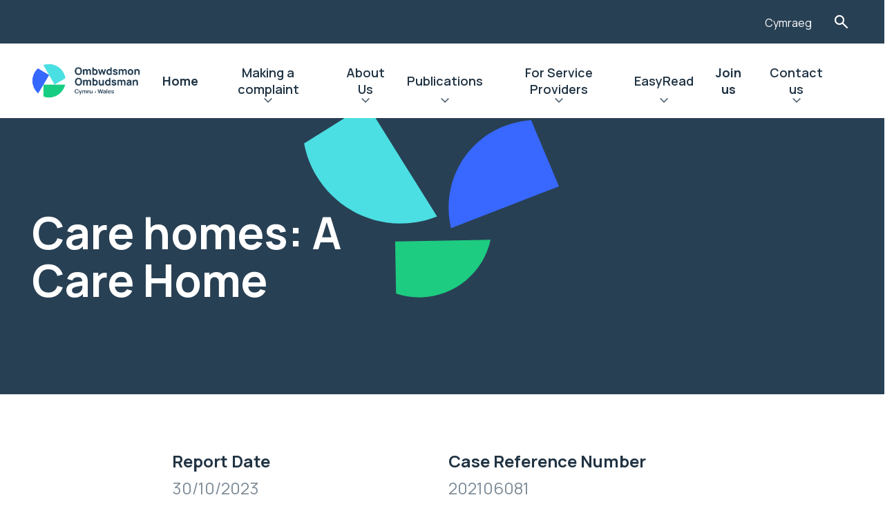

--- FILE ---
content_type: text/html; charset=UTF-8
request_url: https://www.ombudsman.wales/findings/care-homes-a-care-home-2/
body_size: 11381
content:
<!doctype html>
<html lang="en-GB" prefix="og: https://ogp.me/ns#">
    <head>

    <script src="https://ajax.googleapis.com/ajax/libs/webfont/1.6.26/webfont.js"></script>
    <script src="https://unpkg.com/@googlemaps/markerclusterer/dist/index.min.js"></script>

    <link rel="preload" href="https://www.ombudsman.wales/wp-content/themes/spindogs/css/icomoon/fonts/icomoon.ttf?eoj5nh" as="font" type="font/ttf" crossorigin>
    <link rel="preload" href="https://www.ombudsman.wales/wp-content/themes/spindogs/css/icomoon/fonts/icomoon.woff?eoj5nh" as="font" type="font/woff" crossorigin>
    <link rel="prefetch" href="https://www.ombudsman.wales/wp-content/themes/spindogs/css/icomoon/fonts/icomoon.svg?eoj5nh#icomoon" type="image/svg+xml" crossorigin>


    <!-- favicon files -->
    <link rel="apple-touch-icon-precomposed" sizes="57x57" href="https://www.ombudsman.wales/wp-content/themes/spindogs/images/favicon/apple-touch-icon-57x57.png">
    <link rel="apple-touch-icon-precomposed" sizes="114x114" href="https://www.ombudsman.wales/wp-content/themes/spindogs/images/favicon/apple-touch-icon-114x114.png">
    <link rel="apple-touch-icon-precomposed" sizes="72x72" href="https://www.ombudsman.wales/wp-content/themes/spindogs/images/favicon/apple-touch-icon-72x72.png">
    <link rel="apple-touch-icon-precomposed" sizes="144x144" href="https://www.ombudsman.wales/wp-content/themes/spindogs/images/favicon/apple-touch-icon-144x144.png">
    <link rel="apple-touch-icon-precomposed" sizes="60x60" href=https://www.ombudsman.wales/wp-content/themes/spindogs"/images/favicon/apple-touch-icon-60x60.png">
    <link rel="apple-touch-icon-precomposed" sizes="120x120" href="https://www.ombudsman.wales/wp-content/themes/spindogs/images/favicon/apple-touch-icon-120x120.png">
    <link rel="apple-touch-icon-precomposed" sizes="76x76" href="https://www.ombudsman.wales/wp-content/themes/spindogs/images/favicon/apple-touch-icon-76x76.png">
    <link rel="apple-touch-icon-precomposed" sizes="152x152" href="https://www.ombudsman.wales/wp-content/themes/spindogs/images/favicon/apple-touch-icon-152x152.png">
    <link rel="icon" type="image/png" href="https://www.ombudsman.wales/wp-content/themes/spindogs/images/favicon/favicon-196x196.png" sizes="196x196">
    <link rel="icon" type="image/png" href="https://www.ombudsman.wales/wp-content/themes/spindogs/images/favicon/favicon-96x96.png" sizes="96x96">
    <link rel="icon" type="image/png" href="https://www.ombudsman.wales/wp-content/themes/spindogs/images/favicon/favicon-32x32.png" sizes="32x32">
    <link rel="icon" type="image/png" href="https://www.ombudsman.wales/wp-content/themes/spindogs/images/favicon/favicon-16x16.png" sizes="16x16">
    <link rel="icon" type="image/png" href="https://www.ombudsman.wales/wp-content/themes/spindogs/images/favicon/favicon-128.png" sizes="128x128">
    <meta name="application-name" content="&nbsp;">
    <meta name="msapplication-TileColor" content="#FFFFFF">
    <meta name="msapplication-TileImage" content="mstile-144x144.png">
    <meta name="msapplication-square70x70logo" content="mstile-70x70.png">
    <meta name="msapplication-square150x150logo" content="mstile-150x150.png">
    <meta name="msapplication-wide310x150logo" content="mstile-310x150.png">
    <meta name="msapplication-square310x310logo" content="mstile-310x310.png">

    	<style>img:is([sizes="auto" i], [sizes^="auto," i]) { contain-intrinsic-size: 3000px 1500px }</style>
	
<!-- Search Engine Optimization by Rank Math PRO - https://rankmath.com/ -->
<title>Care homes: A Care Home - Public Services Ombudsman for Wales</title>
<meta name="robots" content="index, follow, max-snippet:-1, max-video-preview:-1, max-image-preview:large"/>
<link rel="canonical" href="https://www.ombudsman.wales/findings/care-homes-a-care-home-2/" />
<meta property="og:locale" content="en_GB" />
<meta property="og:type" content="article" />
<meta property="og:title" content="Care homes: A Care Home - Public Services Ombudsman for Wales" />
<meta property="og:url" content="https://www.ombudsman.wales/findings/care-homes-a-care-home-2/" />
<meta property="og:site_name" content="Public Services Ombudsman for Wales" />
<meta property="og:updated_time" content="2024-03-21T17:34:12+00:00" />
<meta name="twitter:card" content="summary_large_image" />
<meta name="twitter:title" content="Care homes: A Care Home - Public Services Ombudsman for Wales" />
<!-- /Rank Math WordPress SEO plugin -->

<script>
window._wpemojiSettings = {"baseUrl":"https:\/\/s.w.org\/images\/core\/emoji\/16.0.1\/72x72\/","ext":".png","svgUrl":"https:\/\/s.w.org\/images\/core\/emoji\/16.0.1\/svg\/","svgExt":".svg","source":{"concatemoji":"https:\/\/www.ombudsman.wales\/wp-includes\/js\/wp-emoji-release.min.js?ver=6.8.3"}};
/*! This file is auto-generated */
!function(s,n){var o,i,e;function c(e){try{var t={supportTests:e,timestamp:(new Date).valueOf()};sessionStorage.setItem(o,JSON.stringify(t))}catch(e){}}function p(e,t,n){e.clearRect(0,0,e.canvas.width,e.canvas.height),e.fillText(t,0,0);var t=new Uint32Array(e.getImageData(0,0,e.canvas.width,e.canvas.height).data),a=(e.clearRect(0,0,e.canvas.width,e.canvas.height),e.fillText(n,0,0),new Uint32Array(e.getImageData(0,0,e.canvas.width,e.canvas.height).data));return t.every(function(e,t){return e===a[t]})}function u(e,t){e.clearRect(0,0,e.canvas.width,e.canvas.height),e.fillText(t,0,0);for(var n=e.getImageData(16,16,1,1),a=0;a<n.data.length;a++)if(0!==n.data[a])return!1;return!0}function f(e,t,n,a){switch(t){case"flag":return n(e,"\ud83c\udff3\ufe0f\u200d\u26a7\ufe0f","\ud83c\udff3\ufe0f\u200b\u26a7\ufe0f")?!1:!n(e,"\ud83c\udde8\ud83c\uddf6","\ud83c\udde8\u200b\ud83c\uddf6")&&!n(e,"\ud83c\udff4\udb40\udc67\udb40\udc62\udb40\udc65\udb40\udc6e\udb40\udc67\udb40\udc7f","\ud83c\udff4\u200b\udb40\udc67\u200b\udb40\udc62\u200b\udb40\udc65\u200b\udb40\udc6e\u200b\udb40\udc67\u200b\udb40\udc7f");case"emoji":return!a(e,"\ud83e\udedf")}return!1}function g(e,t,n,a){var r="undefined"!=typeof WorkerGlobalScope&&self instanceof WorkerGlobalScope?new OffscreenCanvas(300,150):s.createElement("canvas"),o=r.getContext("2d",{willReadFrequently:!0}),i=(o.textBaseline="top",o.font="600 32px Arial",{});return e.forEach(function(e){i[e]=t(o,e,n,a)}),i}function t(e){var t=s.createElement("script");t.src=e,t.defer=!0,s.head.appendChild(t)}"undefined"!=typeof Promise&&(o="wpEmojiSettingsSupports",i=["flag","emoji"],n.supports={everything:!0,everythingExceptFlag:!0},e=new Promise(function(e){s.addEventListener("DOMContentLoaded",e,{once:!0})}),new Promise(function(t){var n=function(){try{var e=JSON.parse(sessionStorage.getItem(o));if("object"==typeof e&&"number"==typeof e.timestamp&&(new Date).valueOf()<e.timestamp+604800&&"object"==typeof e.supportTests)return e.supportTests}catch(e){}return null}();if(!n){if("undefined"!=typeof Worker&&"undefined"!=typeof OffscreenCanvas&&"undefined"!=typeof URL&&URL.createObjectURL&&"undefined"!=typeof Blob)try{var e="postMessage("+g.toString()+"("+[JSON.stringify(i),f.toString(),p.toString(),u.toString()].join(",")+"));",a=new Blob([e],{type:"text/javascript"}),r=new Worker(URL.createObjectURL(a),{name:"wpTestEmojiSupports"});return void(r.onmessage=function(e){c(n=e.data),r.terminate(),t(n)})}catch(e){}c(n=g(i,f,p,u))}t(n)}).then(function(e){for(var t in e)n.supports[t]=e[t],n.supports.everything=n.supports.everything&&n.supports[t],"flag"!==t&&(n.supports.everythingExceptFlag=n.supports.everythingExceptFlag&&n.supports[t]);n.supports.everythingExceptFlag=n.supports.everythingExceptFlag&&!n.supports.flag,n.DOMReady=!1,n.readyCallback=function(){n.DOMReady=!0}}).then(function(){return e}).then(function(){var e;n.supports.everything||(n.readyCallback(),(e=n.source||{}).concatemoji?t(e.concatemoji):e.wpemoji&&e.twemoji&&(t(e.twemoji),t(e.wpemoji)))}))}((window,document),window._wpemojiSettings);
</script>
<style id='wp-emoji-styles-inline-css'>

	img.wp-smiley, img.emoji {
		display: inline !important;
		border: none !important;
		box-shadow: none !important;
		height: 1em !important;
		width: 1em !important;
		margin: 0 0.07em !important;
		vertical-align: -0.1em !important;
		background: none !important;
		padding: 0 !important;
	}
</style>
<link rel='stylesheet' id='wp-block-library-css' href='https://www.ombudsman.wales/wp-includes/css/dist/block-library/style.min.css?ver=6.8.3' media='all' />
<style id='classic-theme-styles-inline-css'>
/*! This file is auto-generated */
.wp-block-button__link{color:#fff;background-color:#32373c;border-radius:9999px;box-shadow:none;text-decoration:none;padding:calc(.667em + 2px) calc(1.333em + 2px);font-size:1.125em}.wp-block-file__button{background:#32373c;color:#fff;text-decoration:none}
</style>
<style id='global-styles-inline-css'>
:root{--wp--preset--aspect-ratio--square: 1;--wp--preset--aspect-ratio--4-3: 4/3;--wp--preset--aspect-ratio--3-4: 3/4;--wp--preset--aspect-ratio--3-2: 3/2;--wp--preset--aspect-ratio--2-3: 2/3;--wp--preset--aspect-ratio--16-9: 16/9;--wp--preset--aspect-ratio--9-16: 9/16;--wp--preset--color--black: #000000;--wp--preset--color--cyan-bluish-gray: #abb8c3;--wp--preset--color--white: #ffffff;--wp--preset--color--pale-pink: #f78da7;--wp--preset--color--vivid-red: #cf2e2e;--wp--preset--color--luminous-vivid-orange: #ff6900;--wp--preset--color--luminous-vivid-amber: #fcb900;--wp--preset--color--light-green-cyan: #7bdcb5;--wp--preset--color--vivid-green-cyan: #00d084;--wp--preset--color--pale-cyan-blue: #8ed1fc;--wp--preset--color--vivid-cyan-blue: #0693e3;--wp--preset--color--vivid-purple: #9b51e0;--wp--preset--gradient--vivid-cyan-blue-to-vivid-purple: linear-gradient(135deg,rgba(6,147,227,1) 0%,rgb(155,81,224) 100%);--wp--preset--gradient--light-green-cyan-to-vivid-green-cyan: linear-gradient(135deg,rgb(122,220,180) 0%,rgb(0,208,130) 100%);--wp--preset--gradient--luminous-vivid-amber-to-luminous-vivid-orange: linear-gradient(135deg,rgba(252,185,0,1) 0%,rgba(255,105,0,1) 100%);--wp--preset--gradient--luminous-vivid-orange-to-vivid-red: linear-gradient(135deg,rgba(255,105,0,1) 0%,rgb(207,46,46) 100%);--wp--preset--gradient--very-light-gray-to-cyan-bluish-gray: linear-gradient(135deg,rgb(238,238,238) 0%,rgb(169,184,195) 100%);--wp--preset--gradient--cool-to-warm-spectrum: linear-gradient(135deg,rgb(74,234,220) 0%,rgb(151,120,209) 20%,rgb(207,42,186) 40%,rgb(238,44,130) 60%,rgb(251,105,98) 80%,rgb(254,248,76) 100%);--wp--preset--gradient--blush-light-purple: linear-gradient(135deg,rgb(255,206,236) 0%,rgb(152,150,240) 100%);--wp--preset--gradient--blush-bordeaux: linear-gradient(135deg,rgb(254,205,165) 0%,rgb(254,45,45) 50%,rgb(107,0,62) 100%);--wp--preset--gradient--luminous-dusk: linear-gradient(135deg,rgb(255,203,112) 0%,rgb(199,81,192) 50%,rgb(65,88,208) 100%);--wp--preset--gradient--pale-ocean: linear-gradient(135deg,rgb(255,245,203) 0%,rgb(182,227,212) 50%,rgb(51,167,181) 100%);--wp--preset--gradient--electric-grass: linear-gradient(135deg,rgb(202,248,128) 0%,rgb(113,206,126) 100%);--wp--preset--gradient--midnight: linear-gradient(135deg,rgb(2,3,129) 0%,rgb(40,116,252) 100%);--wp--preset--font-size--small: 13px;--wp--preset--font-size--medium: 20px;--wp--preset--font-size--large: 36px;--wp--preset--font-size--x-large: 42px;--wp--preset--spacing--20: 0.44rem;--wp--preset--spacing--30: 0.67rem;--wp--preset--spacing--40: 1rem;--wp--preset--spacing--50: 1.5rem;--wp--preset--spacing--60: 2.25rem;--wp--preset--spacing--70: 3.38rem;--wp--preset--spacing--80: 5.06rem;--wp--preset--shadow--natural: 6px 6px 9px rgba(0, 0, 0, 0.2);--wp--preset--shadow--deep: 12px 12px 50px rgba(0, 0, 0, 0.4);--wp--preset--shadow--sharp: 6px 6px 0px rgba(0, 0, 0, 0.2);--wp--preset--shadow--outlined: 6px 6px 0px -3px rgba(255, 255, 255, 1), 6px 6px rgba(0, 0, 0, 1);--wp--preset--shadow--crisp: 6px 6px 0px rgba(0, 0, 0, 1);}:where(.is-layout-flex){gap: 0.5em;}:where(.is-layout-grid){gap: 0.5em;}body .is-layout-flex{display: flex;}.is-layout-flex{flex-wrap: wrap;align-items: center;}.is-layout-flex > :is(*, div){margin: 0;}body .is-layout-grid{display: grid;}.is-layout-grid > :is(*, div){margin: 0;}:where(.wp-block-columns.is-layout-flex){gap: 2em;}:where(.wp-block-columns.is-layout-grid){gap: 2em;}:where(.wp-block-post-template.is-layout-flex){gap: 1.25em;}:where(.wp-block-post-template.is-layout-grid){gap: 1.25em;}.has-black-color{color: var(--wp--preset--color--black) !important;}.has-cyan-bluish-gray-color{color: var(--wp--preset--color--cyan-bluish-gray) !important;}.has-white-color{color: var(--wp--preset--color--white) !important;}.has-pale-pink-color{color: var(--wp--preset--color--pale-pink) !important;}.has-vivid-red-color{color: var(--wp--preset--color--vivid-red) !important;}.has-luminous-vivid-orange-color{color: var(--wp--preset--color--luminous-vivid-orange) !important;}.has-luminous-vivid-amber-color{color: var(--wp--preset--color--luminous-vivid-amber) !important;}.has-light-green-cyan-color{color: var(--wp--preset--color--light-green-cyan) !important;}.has-vivid-green-cyan-color{color: var(--wp--preset--color--vivid-green-cyan) !important;}.has-pale-cyan-blue-color{color: var(--wp--preset--color--pale-cyan-blue) !important;}.has-vivid-cyan-blue-color{color: var(--wp--preset--color--vivid-cyan-blue) !important;}.has-vivid-purple-color{color: var(--wp--preset--color--vivid-purple) !important;}.has-black-background-color{background-color: var(--wp--preset--color--black) !important;}.has-cyan-bluish-gray-background-color{background-color: var(--wp--preset--color--cyan-bluish-gray) !important;}.has-white-background-color{background-color: var(--wp--preset--color--white) !important;}.has-pale-pink-background-color{background-color: var(--wp--preset--color--pale-pink) !important;}.has-vivid-red-background-color{background-color: var(--wp--preset--color--vivid-red) !important;}.has-luminous-vivid-orange-background-color{background-color: var(--wp--preset--color--luminous-vivid-orange) !important;}.has-luminous-vivid-amber-background-color{background-color: var(--wp--preset--color--luminous-vivid-amber) !important;}.has-light-green-cyan-background-color{background-color: var(--wp--preset--color--light-green-cyan) !important;}.has-vivid-green-cyan-background-color{background-color: var(--wp--preset--color--vivid-green-cyan) !important;}.has-pale-cyan-blue-background-color{background-color: var(--wp--preset--color--pale-cyan-blue) !important;}.has-vivid-cyan-blue-background-color{background-color: var(--wp--preset--color--vivid-cyan-blue) !important;}.has-vivid-purple-background-color{background-color: var(--wp--preset--color--vivid-purple) !important;}.has-black-border-color{border-color: var(--wp--preset--color--black) !important;}.has-cyan-bluish-gray-border-color{border-color: var(--wp--preset--color--cyan-bluish-gray) !important;}.has-white-border-color{border-color: var(--wp--preset--color--white) !important;}.has-pale-pink-border-color{border-color: var(--wp--preset--color--pale-pink) !important;}.has-vivid-red-border-color{border-color: var(--wp--preset--color--vivid-red) !important;}.has-luminous-vivid-orange-border-color{border-color: var(--wp--preset--color--luminous-vivid-orange) !important;}.has-luminous-vivid-amber-border-color{border-color: var(--wp--preset--color--luminous-vivid-amber) !important;}.has-light-green-cyan-border-color{border-color: var(--wp--preset--color--light-green-cyan) !important;}.has-vivid-green-cyan-border-color{border-color: var(--wp--preset--color--vivid-green-cyan) !important;}.has-pale-cyan-blue-border-color{border-color: var(--wp--preset--color--pale-cyan-blue) !important;}.has-vivid-cyan-blue-border-color{border-color: var(--wp--preset--color--vivid-cyan-blue) !important;}.has-vivid-purple-border-color{border-color: var(--wp--preset--color--vivid-purple) !important;}.has-vivid-cyan-blue-to-vivid-purple-gradient-background{background: var(--wp--preset--gradient--vivid-cyan-blue-to-vivid-purple) !important;}.has-light-green-cyan-to-vivid-green-cyan-gradient-background{background: var(--wp--preset--gradient--light-green-cyan-to-vivid-green-cyan) !important;}.has-luminous-vivid-amber-to-luminous-vivid-orange-gradient-background{background: var(--wp--preset--gradient--luminous-vivid-amber-to-luminous-vivid-orange) !important;}.has-luminous-vivid-orange-to-vivid-red-gradient-background{background: var(--wp--preset--gradient--luminous-vivid-orange-to-vivid-red) !important;}.has-very-light-gray-to-cyan-bluish-gray-gradient-background{background: var(--wp--preset--gradient--very-light-gray-to-cyan-bluish-gray) !important;}.has-cool-to-warm-spectrum-gradient-background{background: var(--wp--preset--gradient--cool-to-warm-spectrum) !important;}.has-blush-light-purple-gradient-background{background: var(--wp--preset--gradient--blush-light-purple) !important;}.has-blush-bordeaux-gradient-background{background: var(--wp--preset--gradient--blush-bordeaux) !important;}.has-luminous-dusk-gradient-background{background: var(--wp--preset--gradient--luminous-dusk) !important;}.has-pale-ocean-gradient-background{background: var(--wp--preset--gradient--pale-ocean) !important;}.has-electric-grass-gradient-background{background: var(--wp--preset--gradient--electric-grass) !important;}.has-midnight-gradient-background{background: var(--wp--preset--gradient--midnight) !important;}.has-small-font-size{font-size: var(--wp--preset--font-size--small) !important;}.has-medium-font-size{font-size: var(--wp--preset--font-size--medium) !important;}.has-large-font-size{font-size: var(--wp--preset--font-size--large) !important;}.has-x-large-font-size{font-size: var(--wp--preset--font-size--x-large) !important;}
:where(.wp-block-post-template.is-layout-flex){gap: 1.25em;}:where(.wp-block-post-template.is-layout-grid){gap: 1.25em;}
:where(.wp-block-columns.is-layout-flex){gap: 2em;}:where(.wp-block-columns.is-layout-grid){gap: 2em;}
:root :where(.wp-block-pullquote){font-size: 1.5em;line-height: 1.6;}
</style>
<link rel='stylesheet' id='spindogs-css' href='https://www.ombudsman.wales/wp-content/themes/spindogs/css/main.css?ver=1764587996' media='all' />
<link rel="https://api.w.org/" href="https://www.ombudsman.wales/wp-json/" /><link rel="EditURI" type="application/rsd+xml" title="RSD" href="https://www.ombudsman.wales/xmlrpc.php?rsd" />
<link rel='shortlink' href='https://www.ombudsman.wales/?p=11072' />
<link rel="alternate" title="oEmbed (JSON)" type="application/json+oembed" href="https://www.ombudsman.wales/wp-json/oembed/1.0/embed?url=https%3A%2F%2Fwww.ombudsman.wales%2Ffindings%2Fcare-homes-a-care-home-2%2F" />
<link rel="alternate" title="oEmbed (XML)" type="text/xml+oembed" href="https://www.ombudsman.wales/wp-json/oembed/1.0/embed?url=https%3A%2F%2Fwww.ombudsman.wales%2Ffindings%2Fcare-homes-a-care-home-2%2F&#038;format=xml" />
<meta charset='UTF-8'><meta name="viewport" content="width=device-width, initial-scale=1, shrink-to-fit=no"><!-- Google Tag Manager -->
<script>(function(w,d,s,l,i){w[l]=w[l]||[];w[l].push({'gtm.start':
new Date().getTime(),event:'gtm.js'});var f=d.getElementsByTagName(s)[0],
j=d.createElement(s),dl=l!='dataLayer'?'&l='+l:'';j.async=true;j.src=
'https://www.googletagmanager.com/gtm.js?id='+i+dl;f.parentNode.insertBefore(j,f);
})(window,document,'script','dataLayer','GTM-577PGV5');

window.dataLayer = window.dataLayer || [];
function gtag() { window.dataLayer.push(arguments); }
gtag('consent', 'default', {
  ad_storage: 'denied',
  analytics_storage: 'denied',
  ad_user_data: 'denied',
  ad_personalization: 'denied',
wait_for_update: 500,
});
dataLayer.push({'event': 'default_consent'});
</script>
<!-- End Google Tag Manager -->

</head>
    <body class='wp-singular findings-template-default single single-findings postid-11072 wp-theme-spindogs'>
        <!-- Google Tag Manager (noscript) -->
<noscript><iframe src="https://www.googletagmanager.com/ns.html?id=GTM-577PGV5"
height="0" width="0" style="display:none;visibility:hidden"></iframe></noscript>
<!-- End Google Tag Manager (noscript) -->

         <div id="backToTop"></div>
         <nav aria-label="Skip to main">
            <a class="visually-hidden-focusable skiptomain" href="#Main">Skip to main content</a>
        </nav>

        <div class="wrapper"><!--wrapper-->
            <div class="row">
    <div class="col-12 order-1">
        <div class="header-aux">
            <div class="container">
                <div class="row">
                    <div class="col-12">
                        <div class="header-aux-nav">
                            <nav aria-label="Auxillery">
                                <ul class="nav-aux">
    <li class="menu-item">
		<div id="__ba_panel"><div class="imgDiv"><button aria-label="Listen with the ReachDeck Toolbar" title="Listen with the ReachDeck Toolbar" class="gw-launchpad-icon-button gw-launchpad-icon-button--orange gw-launchpad-icon-button--s3" type="button"><span class="gw-launchpad-icon-button__icon gw-launchpad-icon-button__icon--launchpad-s1 gw-launchpad-button__icon--accessibility-man-white" alt="Listen with the ReachDeck Toolbar"></span></button></div></div>
	</li>
	    <li class="menu-item">
		<a href="https://www.ombwdsmon.cymru">Cymraeg</a>
	</li>
	    <li class="menu-item">
		<button type="button" class="searchtoggle searchToggleTrigger">Toggle Search Form</button>
	</li>
</ul>
                            </nav>
                            <!--nav-->
                        </div>
                    </div>
                </div>
            </div>
        </div>
    </div>
    <div class="col-12 order-3 order-xl-2">
        <div class="searchbar searchBarElement" role="search" aria-hidden="true">
    <div class="container">
        <div class="searchbar-form">
            <form action="https://www.ombudsman.wales">
                <div class="container">
                    <div class="row">
                        <div class="col-xl-6 offset-xl-3">
                            <div class="search-wrapper">
                                <div class="field_wrap __text">
                                    <div class="label_wrap"><label for="searchbar-input">Type in your search and hit enter to see results…</label></div>
                                    <div class="input_wrap">
                                        <input type="text" placeholder="Search item" name="s" id="searchbar-input" class="searchBarFocus" value="" tabindex="-1">
                                    </div>
                                </div>
                                <div class="submit_wrap">
                                    <button type="submit" tabindex="-1">Search</button>
                                </div>
                                <button class="searchbar-close searchbarClose"><span class="visually-hidden">Searchbar close</span></button>
                            </div>
                        </div>
                    </div>
                </div>
            </form>
        </div>
    </div>
</div>
    </div>
    <div class="col-12 order-2 order-xl-3">
        <header class="header">
            <div class="container">
                <div class="row position-relative">
                    <div class="position-static col-12">
                        <div class="header-wrapper">
                                                        <a href="https://www.ombudsman.wales" class="header-logo">
                                <img src="https://www.ombudsman.wales/wp-content/uploads/2022/10/Ombudsman-Wales-Primary-Logo-Colour-Dark.png" alt="Public Services Ombudsman for Wales">
                            </a>
                                                        <div class="navcontainer">
                                <!--offcanvas-->
                                <div class="navwrap">
    <nav aria-label="Primary" class="nav">
                <ul>
                                                                <li class="menu-item menu-item-type-post_type menu-item-object-page menu-item-home menu-item-4171"><a href="https://www.ombudsman.wales/">Home</a></li>
                                                                                <li class="menu-item menu-item-type-post_type menu-item-object-page menu-item-412 menu-item menu-item-has-megamenu">
                        <div class="menu-item-has-megamenu-button">
                            <a href="https://www.ombudsman.wales/making-a-complaint/">Making a complaint</a>
                            <button type="button" aria-haspopup="true" aria-expanded="false">Expand Making a complaint</button>
                        </div>
                        <div class="menu-item-is-megamenu">
                            <div class="backto"><button type="button" aria-label="Back">Making a complaint</button></div>
                            <div class="viewall"><a href="https://www.ombudsman.wales/making-a-complaint/">Making a complaint</a></div>
                            <div class="container">
                                <div class="megamenu-wrap">
                                    <div class="megamenu-col">
                                        <div class="row">
                                                                                        <div class="col-lg-6 col-xl-3">
                                                                                                <a href="https://www.ombudsman.wales/making-a-complaint/" class="megamenu-link megamenu-link-has-children __heading">
                                                    <h2>Information:</h2>
                                                </a>
                                                                                                                                                <ul class="megamenu-list">
                                                    <!-- List items -->
                                                    <li class="backto"><button type="button">Information:</button></li>
                                                    <li class="viewall"><button type="button">Information:</button></li>
                                                                                                                                                                    <li><a href="/how-to-complain/" class="megamenu-link">How to complain</a></li>
                                                                                                                                                                                                                            <li><a href="/factsheets-new/" class="megamenu-link">Factsheets</a></li>
                                                                                                                                                                                                                            <li><a href="https://www.ombudsman.wales/organisations-you-can-complain-to-us-about/" class="megamenu-link">Organisations you can complain to us about</a></li>
                                                                                                                                                                                                                            <li><a href="/making-a-complaint/how-we-can-help-you-to-use-our-service/" class="megamenu-link">How we can help you to use our service</a></li>
                                                                                                                                                                                                                            <li><a href="/microsoft-365-secure-email/" class="megamenu-link">Microsoft 365 Secure Email</a></li>
                                                                                                                                                            </ul>
                                                                                            </div>
                                                                                        <div class="col-lg-6 col-xl-3">
                                                                                                <a href="https://www.ombudsman.wales/making-a-complaint/" class="megamenu-link megamenu-link-has-children __heading">
                                                    <h2>Complaints About:</h2>
                                                </a>
                                                                                                                                                <ul class="megamenu-list">
                                                    <!-- List items -->
                                                    <li class="backto"><button type="button">Complaints About:</button></li>
                                                    <li class="viewall"><button type="button">Complaints About:</button></li>
                                                                                                                                                                    <li><a href="/fact-sheets/complaints-against-public-bodies-our-procedure-easy-read/" class="megamenu-link">Complaints about public service providers in Wales</a></li>
                                                                                                                                                                                                                            <li><a href="/fact-sheets/what-we-do-when-we-get-your-complaint-about-the-conduct-of-a-local-councillor/" class="megamenu-link">Complaints about the conduct of local councillors</a></li>
                                                                                                                                                                                                                            <li><a href="/fact-sheets/complaints-about-independent-care-providers/" class="megamenu-link">Complaints about independent care providers</a></li>
                                                                                                                                                                                                                            <li><a href="/complaints-about-covid-nosocomial/" class="megamenu-link">Complaints about Nosocomial COVID-19</a></li>
                                                                                                                                                            </ul>
                                                                                            </div>
                                                                                        <div class="col-lg-6 col-xl-3">
                                                                                                <a href="https://www.ombudsman.wales/making-a-complaint/" class="megamenu-link megamenu-link-has-children __heading">
                                                    <h2>Other Organisations:</h2>
                                                </a>
                                                                                                                                                <ul class="megamenu-list">
                                                    <!-- List items -->
                                                    <li class="backto"><button type="button">Other Organisations:</button></li>
                                                    <li class="viewall"><button type="button">Other Organisations:</button></li>
                                                                                                                                                                    <li><a href="https://www.ombudsman.wales/other-organisations-that-may-be-able-to-help-you/" class="megamenu-link">Other organisations that may be able to help you</a></li>
                                                                                                                                                                                                                            <li><a href="/advice-advocates/" class="megamenu-link">Advice and Advocacy bodies</a></li>
                                                                                                                                                                                                                            <li><a href="https://www.ombudsman.wales/free-online-training-for-senedd-and-westminster-parliament-constituency-teams/" class="megamenu-link">Free online training for Senedd and Westminster Parliament constituency teams</a></li>
                                                                                                                                                            </ul>
                                                                                            </div>
                                                                                    </div>
                                    </div>
                                </div>
                            </div>
                        </div>
                    </li>
                                                                                <li class="menu-item menu-item-type-post_type menu-item-object-page menu-item-406 menu-item menu-item-has-megamenu">
                        <div class="menu-item-has-megamenu-button">
                            <a href="https://www.ombudsman.wales/about-us/">About Us</a>
                            <button type="button" aria-haspopup="true" aria-expanded="false">Expand About Us</button>
                        </div>
                        <div class="menu-item-is-megamenu">
                            <div class="backto"><button type="button" aria-label="Back">About Us</button></div>
                            <div class="viewall"><a href="https://www.ombudsman.wales/about-us/">About Us</a></div>
                            <div class="container">
                                <div class="megamenu-wrap">
                                    <div class="megamenu-col">
                                        <div class="row">
                                                                                        <div class="col-lg-6 col-xl-3">
                                                                                                <a href="https://www.ombudsman.wales/about-us/" class="megamenu-link megamenu-link-has-children __heading">
                                                    <h2>About us:</h2>
                                                </a>
                                                                                                                                                <ul class="megamenu-list">
                                                    <!-- List items -->
                                                    <li class="backto"><button type="button">About us:</button></li>
                                                    <li class="viewall"><button type="button">About us:</button></li>
                                                                                                                                                                    <li><a href="/who-we-are/" class="megamenu-link">Who We Are</a></li>
                                                                                                                                                                                                                            <li><a href="https://www.ombudsman.wales/vision-mission-and-values/" class="megamenu-link">Our mission, ambition, principles and aims</a></li>
                                                                                                                                                                                                                            <li><a href="https://www.ombudsman.wales/own-initiative-investigations/" class="megamenu-link">Our Own Initiative Investigations</a></li>
                                                                                                                                                                                                                            <li><a href="https://www.ombudsman.wales/service-standards/" class="megamenu-link">Our Service Standards</a></li>
                                                                                                                                                                                                                            <li><a href="https://www.ombudsman.wales/policies-and-procedures/" class="megamenu-link">Our Policies and Procedures </a></li>
                                                                                                                                                            </ul>
                                                                                            </div>
                                                                                        <div class="col-lg-6 col-xl-3">
                                                                                                <a href="https://www.ombudsman.wales/about-us/" class="megamenu-link megamenu-link-has-children __heading">
                                                    <h2>Requesting:</h2>
                                                </a>
                                                                                                                                                <ul class="megamenu-list">
                                                    <!-- List items -->
                                                    <li class="backto"><button type="button">Requesting:</button></li>
                                                    <li class="viewall"><button type="button">Requesting:</button></li>
                                                                                                                                                                    <li><a href="/how-to-request-a-review-of-a-decision-we-have-taken-or-complain-about-us" class="megamenu-link">How to request a review of a decision we have taken or complain about us</a></li>
                                                                                                                                                                                                                            <li><a href="https://www.ombudsman.wales/freedom-of-information/" class="megamenu-link">How to request information about our work</a></li>
                                                                                                                                                                                                                            <li><a href="https://www.ombudsman.wales/data-protection/" class="megamenu-link">How to request information we hold about you</a></li>
                                                                                                                                                                                                                            <li><a href="https://www.ombudsman.wales/guide-to-information/" class="megamenu-link">Guide to Information </a></li>
                                                                                                                                                            </ul>
                                                                                            </div>
                                                                                        <div class="col-lg-6 col-xl-3">
                                                                                                <a href="https://www.ombudsman.wales/about-us/" class="megamenu-link megamenu-link-has-children __heading">
                                                    <h2>Other:</h2>
                                                </a>
                                                                                                                                                <ul class="megamenu-list">
                                                    <!-- List items -->
                                                    <li class="backto"><button type="button">Other:</button></li>
                                                    <li class="viewall"><button type="button">Other:</button></li>
                                                                                                                                                                    <li><a href="https://www.ombudsman.wales/news/" class="megamenu-link">News</a></li>
                                                                                                                                                                                                                            <li><a href="https://www.ombudsman.wales/accessibility/" class="megamenu-link">Accessibility</a></li>
                                                                                                                                                                                                                            <li><a href="https://www.ombudsman.wales/public-services-ombudsman-wales-act-2019/" class="megamenu-link">Read the Public Services Ombudsman (Wales) Act 2019</a></li>
                                                                                                                                                            </ul>
                                                                                            </div>
                                                                                    </div>
                                    </div>
                                </div>
                            </div>
                        </div>
                    </li>
                                                                                <li class="menu-item menu-item-type-post_type menu-item-object-page menu-item-555 menu-item menu-item-has-megamenu">
                        <div class="menu-item-has-megamenu-button">
                            <a href="https://www.ombudsman.wales/publications/">Publications</a>
                            <button type="button" aria-haspopup="true" aria-expanded="false">Expand Publications</button>
                        </div>
                        <div class="menu-item-is-megamenu">
                            <div class="backto"><button type="button" aria-label="Back">Publications</button></div>
                            <div class="viewall"><a href="https://www.ombudsman.wales/publications/">Publications</a></div>
                            <div class="container">
                                <div class="megamenu-wrap">
                                    <div class="megamenu-col">
                                        <div class="row">
                                                                                        <div class="col-lg-6 col-xl-3">
                                                                                                <a href="https://www.ombudsman.wales/publications/" class="megamenu-link megamenu-link-has-children __heading">
                                                    <h2>Publications:</h2>
                                                </a>
                                                                                                                                                <ul class="megamenu-list">
                                                    <!-- List items -->
                                                    <li class="backto"><button type="button">Publications:</button></li>
                                                    <li class="viewall"><button type="button">Publications:</button></li>
                                                                                                                                                                    <li><a href="/factsheets-new/" class="megamenu-link">Factsheets</a></li>
                                                                                                                                                                                                                            <li><a href="/information-for-councillors/" class="megamenu-link">Information for Councillors</a></li>
                                                                                                                                                                                                                            <li><a href="/consultations/" class="megamenu-link">Consultations</a></li>
                                                                                                                                                                                                                            <li><a href="/research-and-surveys/" class="megamenu-link">Research and Surveys</a></li>
                                                                                                                                                                                                                            <li><a href="/annual-letters/" class="megamenu-link">Annual Letters</a></li>
                                                                                                                                                                                                                            <li><a href="https://www.ombudsman.wales/independent-review/" class="megamenu-link">Independent Review</a></li>
                                                                                                                                                            </ul>
                                                                                            </div>
                                                                                        <div class="col-lg-6 col-xl-3">
                                                                                                <a href="https://www.ombudsman.wales/publications/" class="megamenu-link megamenu-link-has-children __heading">
                                                    <h2>Case Findings:</h2>
                                                </a>
                                                                                                                                                <ul class="megamenu-list">
                                                    <!-- List items -->
                                                    <li class="backto"><button type="button">Case Findings:</button></li>
                                                    <li class="viewall"><button type="button">Case Findings:</button></li>
                                                                                                                                                                    <li><a href="/findings/" class="megamenu-link">Our Findings</a></li>
                                                                                                                                                                                                                            <li><a href="/reports/" class="megamenu-link">Public Interest Reports</a></li>
                                                                                                                                                                                                                            <li><a href="/own-initiative-reports/" class="megamenu-link">Own Initiative Reports</a></li>
                                                                                                                                                                                                                            <li><a href="/equality-and-human-rights-casebook/" class="megamenu-link">Equality and Human Rights Casebook</a></li>
                                                                                                                                                                                                                            <li><a href="/open-data-2/" class="megamenu-link">Open Data</a></li>
                                                                                                                                                            </ul>
                                                                                            </div>
                                                                                        <div class="col-lg-6 col-xl-3">
                                                                                                <a href="https://www.ombudsman.wales/publications/" class="megamenu-link megamenu-link-has-children __heading">
                                                    <h2>Plans and Reports:</h2>
                                                </a>
                                                                                                                                                <ul class="megamenu-list">
                                                    <!-- List items -->
                                                    <li class="backto"><button type="button">Plans and Reports:</button></li>
                                                    <li class="viewall"><button type="button">Plans and Reports:</button></li>
                                                                                                                                                                    <li><a href="/annual-report-accounts/" class="megamenu-link">Annual Reports and Accounts</a></li>
                                                                                                                                                                                                                            <li><a href="/special-reports/" class="megamenu-link">Thematic Reports</a></li>
                                                                                                                                                                                                                            <li><a href="/strategic-plans/" class="megamenu-link">Strategic Plans</a></li>
                                                                                                                                                                                                                            <li><a href="/publications/sustainability-reports/" class="megamenu-link">Sustainability Reports </a></li>
                                                                                                                                                            </ul>
                                                                                            </div>
                                                                                        <div class="col-lg-6 col-xl-3">
                                                                                                <a href="https://www.ombudsman.wales/publications/" class="megamenu-link megamenu-link-has-children __heading">
                                                    <h2>Other Documents:</h2>
                                                </a>
                                                                                                                                                <ul class="megamenu-list">
                                                    <!-- List items -->
                                                    <li class="backto"><button type="button">Other Documents:</button></li>
                                                    <li class="viewall"><button type="button">Other Documents:</button></li>
                                                                                                                                                                    <li><a href="https://www.ombudsman.wales/equality/" class="megamenu-link">Equality</a></li>
                                                                                                                                                                                                                            <li><a href="https://www.ombudsman.wales/welsh-language-standards/" class="megamenu-link">Welsh Language Standards</a></li>
                                                                                                                                                            </ul>
                                                                                            </div>
                                                                                    </div>
                                    </div>
                                </div>
                            </div>
                        </div>
                    </li>
                                                                                <li class="menu-item menu-item-type-post_type menu-item-object-page menu-item-426 menu-item menu-item-has-megamenu">
                        <div class="menu-item-has-megamenu-button">
                            <a href="https://www.ombudsman.wales/for-service-providers/">For Service Providers</a>
                            <button type="button" aria-haspopup="true" aria-expanded="false">Expand For Service Providers</button>
                        </div>
                        <div class="menu-item-is-megamenu">
                            <div class="backto"><button type="button" aria-label="Back">For Service Providers</button></div>
                            <div class="viewall"><a href="https://www.ombudsman.wales/for-service-providers/">For Service Providers</a></div>
                            <div class="container">
                                <div class="megamenu-wrap">
                                    <div class="megamenu-col">
                                        <div class="row">
                                                                                        <div class="col-lg-6 col-xl-3">
                                                                                                                                                <ul class="megamenu-list">
                                                    <!-- List items -->
                                                    <li class="backto"><button type="button"></button></li>
                                                    <li class="viewall"><button type="button"></button></li>
                                                                                                                                                                    <li><a href="/guidance-in-public-bodies-to-wales/" class="megamenu-link">Guidance to public bodies in Wales</a></li>
                                                                                                                                                                                                                            <li><a href="/fact-sheets/information-for-independent-care-providers/" class="megamenu-link">Information for independent care providers</a></li>
                                                                                                                                                                                                                            <li><a href="/factsheets-for-service-providers/" class="megamenu-link">Factsheets for Service Providers</a></li>
                                                                                                                                                            </ul>
                                                                                            </div>
                                                                                        <div class="col-lg-6 col-xl-3">
                                                                                                                                                <ul class="megamenu-list">
                                                    <!-- List items -->
                                                    <li class="backto"><button type="button"></button></li>
                                                    <li class="viewall"><button type="button"></button></li>
                                                                                                                                                                    <li><a href="/complaints-standards-authority/" class="megamenu-link">Complaints Standards Authority</a></li>
                                                                                                                                                                                                                            <li><a href="/collaborative-working-best-practice-seminars/" class="megamenu-link">Collaborative Working &amp; Best Practice Seminars</a></li>
                                                                                                                                                            </ul>
                                                                                            </div>
                                                                                        <div class="col-lg-6 col-xl-3">
                                                                                                                                                <ul class="megamenu-list">
                                                    <!-- List items -->
                                                    <li class="backto"><button type="button"></button></li>
                                                    <li class="viewall"><button type="button"></button></li>
                                                                                                                                                                    <li><a href="/clinical-standards/" class="megamenu-link">Clinical Standards</a></li>
                                                                                                                                                                                                                            <li><a href="/memoranda-of-understanding/" class="megamenu-link">Memoranda of Understanding</a></li>
                                                                                                                                                            </ul>
                                                                                            </div>
                                                                                    </div>
                                    </div>
                                </div>
                            </div>
                        </div>
                    </li>
                                                                                <li class="menu-item menu-item-type-post_type menu-item-object-page menu-item-11559 menu-item menu-item-has-megamenu">
                        <div class="menu-item-has-megamenu-button">
                            <a href="https://www.ombudsman.wales/easyread/">EasyRead</a>
                            <button type="button" aria-haspopup="true" aria-expanded="false">Expand EasyRead</button>
                        </div>
                        <div class="menu-item-is-megamenu">
                            <div class="backto"><button type="button" aria-label="Back">EasyRead</button></div>
                            <div class="viewall"><a href="https://www.ombudsman.wales/easyread/">EasyRead</a></div>
                            <div class="container">
                                <div class="megamenu-wrap">
                                    <div class="megamenu-col">
                                        <div class="row">
                                                                                        <div class="col-lg-6 col-xl-3">
                                                                                                                                                <ul class="megamenu-list">
                                                    <!-- List items -->
                                                    <li class="backto"><button type="button"></button></li>
                                                    <li class="viewall"><button type="button"></button></li>
                                                                                                                                                                    <li><a href="/how-we-work-easyread" class="megamenu-link">How we work </a></li>
                                                                                                                                                                                                                            <li><a href="/code-of-conduct-easyread" class="megamenu-link">Information about Code of Conduct</a></li>
                                                                                                                                                                                                                            <li><a href="/complaints-about-public-service-providers-easyread" class="megamenu-link">Complaints about public service providers</a></li>
                                                                                                                                                                                                                            <li><a href="/complaints-about-education-easyread" class="megamenu-link">Complaints about Education </a></li>
                                                                                                                                                            </ul>
                                                                                            </div>
                                                                                        <div class="col-lg-6 col-xl-3">
                                                                                                                                                <ul class="megamenu-list">
                                                    <!-- List items -->
                                                    <li class="backto"><button type="button"></button></li>
                                                    <li class="viewall"><button type="button"></button></li>
                                                                                                                                                                    <li><a href="/complaints-about-health-easyread" class="megamenu-link">Complaints about Health</a></li>
                                                                                                                                                                                                                            <li><a href="/complaints-about-housing-your-home-easyread" class="megamenu-link">Complaints about Housing &amp; Your Home</a></li>
                                                                                                                                                                                                                            <li><a href="/complaints-about-parking-easyread" class="megamenu-link">Complaints about Parking</a></li>
                                                                                                                                                                                                                            <li><a href="/complaints-about-planning-easyread" class="megamenu-link">Complaints about Planning</a></li>
                                                                                                                                                            </ul>
                                                                                            </div>
                                                                                        <div class="col-lg-6 col-xl-3">
                                                                                                                                                <ul class="megamenu-list">
                                                    <!-- List items -->
                                                    <li class="backto"><button type="button"></button></li>
                                                    <li class="viewall"><button type="button"></button></li>
                                                                                                                                                                    <li><a href="/complaints-about-social-services-easyread" class="megamenu-link">Complaints about Social Services</a></li>
                                                                                                                                                                                                                            <li><a href="/complaints-about-various-other-things-easyread" class="megamenu-link">Complaints about Other things</a></li>
                                                                                                                                                                                                                            <li><a href="/own-initiative-investigations-easyread" class="megamenu-link">Own Initiative Investigations</a></li>
                                                                                                                                                                                                                            <li><a href="/thematic-reports-easyread" class="megamenu-link">Thematic Reports</a></li>
                                                                                                                                                            </ul>
                                                                                            </div>
                                                                                        <div class="col-lg-6 col-xl-3">
                                                                                                                                                <ul class="megamenu-list">
                                                    <!-- List items -->
                                                    <li class="backto"><button type="button"></button></li>
                                                    <li class="viewall"><button type="button"></button></li>
                                                                                                                                                                    <li><a href="/annual-reports-accounts-easyread" class="megamenu-link">Annual Reports &amp; Accounts</a></li>
                                                                                                                                                                                                                            <li><a href="/sustainability-reports-easyread" class="megamenu-link">Sustainability Reports</a></li>
                                                                                                                                                                                                                            <li><a href="/equality-documents-easyread" class="megamenu-link">Equality Documents</a></li>
                                                                                                                                                            </ul>
                                                                                            </div>
                                                                                    </div>
                                    </div>
                                </div>
                            </div>
                        </div>
                    </li>
                                                                                <li class="menu-item menu-item-type-post_type menu-item-object-page menu-item-130"><a href="https://www.ombudsman.wales/careers/">Join us</a></li>
                                                                                <li class="menu-item menu-item-type-post_type menu-item-object-page menu-item-128 menu-item menu-item-has-megamenu">
                        <div class="menu-item-has-megamenu-button">
                            <a href="https://www.ombudsman.wales/contactus/">Contact us</a>
                            <button type="button" aria-haspopup="true" aria-expanded="false">Expand Contact us</button>
                        </div>
                        <div class="menu-item-is-megamenu">
                            <div class="backto"><button type="button" aria-label="Back">Contact us</button></div>
                            <div class="viewall"><a href="https://www.ombudsman.wales/contactus/">Contact us</a></div>
                            <div class="container">
                                <div class="megamenu-wrap">
                                    <div class="megamenu-col">
                                        <div class="row">
                                                                                        <div class="col-lg-6 col-xl-3">
                                                                                                                                                <ul class="megamenu-list">
                                                    <!-- List items -->
                                                    <li class="backto"><button type="button"></button></li>
                                                    <li class="viewall"><button type="button"></button></li>
                                                                                                                                                                    <li><a href="/contactus/" class="megamenu-link">Contact Us</a></li>
                                                                                                                                                                                                                            <li><a href="/media-centre/" class="megamenu-link">Media Centre</a></li>
                                                                                                                                                            </ul>
                                                                                            </div>
                                                                                    </div>
                                    </div>
                                </div>
                            </div>
                        </div>
                    </li>
                                    </ul>
            </nav>
    <!--nav-->
</div>                                <!--offcanvas-->
                                <div class="header-opts">
                                    <button class="searchtoggle searchToggleTrigger">Toggle Search Form</button>
                                    <button class="burger">
                                        <span class="burger-toggle"><span></span></span>
                                        Toggle Menu
                                    </button><!--burger-->
                                </div>
                            </div>
                        </div>
                    </div>

                </div><!--row-->
            </div><!--container-->
        </header><!--header-->
    </div>
</div>            <main id="Main" tabindex="0">
                
    <!-- Banner -->
     <!-- Banner - Flex -->
<section class="banner max-width overflow-hidden __flex __noimage">
        <div class="banner-wrap">
        <div class="container">
            <div class="row banner-wrap-row">
                <div class="col-md-8 col-xl-6 fullOnPrint">
                    <div class="banner-content">
                        <div class="banner-contentwrap">
                                                                                        <h1 class="banner-title">Care homes: A Care Home</h1>
                                                                                </div>
                    </div>
                </div>
            </div>
        </div>
    </div>
</section>    <!-- Banner END-->

    <!-- Findings item -->
    <div class="max-width">
        <div class="flexibleblocks">
            <div class="flexibleblocks-block">
                <div class="container">
                    <div class="row">
                        <div class="col-xl-8 mx-auto">
                            <div class="metainfo">
                                    <div class="metainfo-item">
        <h4 class="metainfo-item-title">Report Date</h4>
        <span class="metainfo-item-value">30/10/2023</span>
    </div>
    <div class="metainfo-item">
        <h4 class="metainfo-item-title">Case Against</h4>
        <span class="metainfo-item-value">A Care Home</span>
    </div>
    <div class="metainfo-item">
        <h4 class="metainfo-item-title">Subject</h4>
        <span class="metainfo-item-value">Care homes</span>
    </div>
    <div class="metainfo-item">
        <h4 class="metainfo-item-title">Case Reference Number</h4>
        <span class="metainfo-item-value">202106081</span>
    </div>
    <div class="metainfo-item">
        <h4 class="metainfo-item-title">Outcome</h4>
        <span class="metainfo-item-value">Upheld in whole or in part</span>
    </div>
                            </div>
                        </div>
                    </div>
                </div>
            </div>
            <!-- Text -->
            <div class="flexibleblocks-block">
                <section class="textblock bg-swap max-width">
    <div class="container">
        <div class="row">
            <div class="col-xl-8 mx-auto">
                <div class="usercontent">
                    <p>Mrs A complained about the actions of Aneurin Bevan University Health Board (“the Health Board”) in relation to the care provided to her late mother, Mrs B. Specifically, Mrs A complained that Mrs B’s needs (as set out in her Care Plan) were not met, there was a failure to ensure appropriate assessments were undertaken in a timely manner and her return to her own home was inappropriately and unreasonably delayed, all of which impacted on her health and welfare.</p>
<p>In addition, Mrs A complained about the care Mrs B received from a care home in the Health Board area (“the Care Home”) in that, between 1 and 28 November 2020, the Care Home did not meet Mrs B’s needs (as set out in her Care Plan) and did not ensure its staff used Personal Protective Equipment (“PPE”) appropriately and in-line with legislation and guidance.<br />
The Ombudsman found that there were some shortcomings on the part of both the Health Board and Care Home, in meeting the needs set out in the Care Plan, but that this was largely due to measures needed to stop transmission of the COVID-19 infection. The Ombudsman did not uphold these complaints. The Ombudsman found that although appropriate assessments were completed, there were avoidable delays in the assessment and discharge process and so, to that extent, upheld this complaint. The Ombudsman also found that for a period of time while Mrs B was in the Care Home, and while she was nursed in a bed, the Care Home did not to adhere to her Care Plan.</p>
<p>The Ombudsman also found that although it was not possible to say the extent to which this was the case, the correct PPE was not appropriately worn consistently in the communal areas of the Care Home. The Ombudsman upheld this complaint.</p>
<p>The Ombudsman recommended that, within 1 month, both the Health Board and Care Home apologise to Mrs A for the failings identified.</p>

                </div>
            </div>
        </div>
    </div>
</section>
            </div>
            <!-- Text END-->
        </div>
    </div>
    <!-- Findings item END -->


            </main><!--#Main-->
        </div><!--wrapper-->

        <footer>
    <div class="footer">
        <div class="container">
            <div class="row">
                <div class="col-12 col-xl-7 order-2 order-xl-1">
                    <div class="footer-menu">
                                                <ul class="footer-links">
                            <li><h5>Footer Menu</h5></li>
                                                            <li><a href="https://www.ombudsman.wales/news/">News</a></li>
                                                            <li><a href="https://www.ombudsman.wales/careers/">Join us</a></li>
                                                            <li><a href="https://www.ombudsman.wales/accessibility/">Accessibility</a></li>
                                                            <li><a href="https://www.ombudsman.wales/privacy-notice/">Privacy Notice</a></li>
                                                            <li><a href="https://www.ombudsman.wales/contactus/">Contact Us</a></li>
                                                    </ul>
                                                <div class="footer-contact">
                                                        <h5>Get In Touch</h5>
                                                                                    <p>
                                0300 790 0203   Our phone line is open 10am-12:30pm and 1:30pm-4pm Monday – Friday
                            </p>
                                                                                </div>
                                            </div>
                </div>
                <div class="col-12 col-xl-5 order-1 order-xl-2">
                                        <div class="footer-translate">
                        Public Services Ombudsman for Wales<br />
1 Ffordd yr Hen Gae, Pencoed<br />
CF35 5LJ<br />
<br />
You can contact us in Welsh and we will respond in Welsh.  <br />
This will not lead to a delay in responding.<br />
All our documents are available in both Welsh and English.<br />

                    </div>
                                        <div class="footer-translate-socials">
                        <div id="google_translate_element" class="order-2 order-lg-1"></div>
                        <script>
                            function googleTranslateElementInit() {
                                new google.translate.TranslateElement({
                                    pageLanguage: 'en',
                                    layout: google.translate.TranslateElement.InlineLayout.VERTICAL
                                }, 'google_translate_element');
                            }
                        </script>
                        <script src="//translate.google.com/translate_a/element.js?cb=googleTranslateElementInit"></script>
                        <div class="socials-wrapper order-1 order-lg-2">
                            <!--socialicons-->
                            <div class="socialwrap">
                                                                <a href="https&#x3A;&#x2F;&#x2F;twitter.com&#x2F;OmbudsmanWales" rel="noopener" class="socialicon __twitter">
                                    <span class="visually-hidden">X (Twitter)</span>
                                </a>
                                                                                                <a href="https&#x3A;&#x2F;&#x2F;www.facebook.com&#x2F;Public-Services-Ombudsman-for-WalesOmbwdsmon-Gwasanaethau-Cyhoeddus-Cymru-100473692100959" rel="noopener" class="socialicon __facebook">
                                    <span class="visually-hidden">Facebook</span>
                                </a>
                                                                                                                                                                                                <a href="https&#x3A;&#x2F;&#x2F;www.youtube.com&#x2F;channel&#x2F;UCD0QMZK-WwUw-iSN6432Z9w" rel="noopener" class="socialicon __youtube">
                                    <span class="visually-hidden">YouTube</span>
                                </a>
                                                            </div>
                            <!--socialicons-->
                        </div>
                    </div>
                </div>
            </div>
        </div>
    </div>
    <div class="footer __lower">
        <div class="container">
            <div class="row">
                <div class="col-12">
                    <div class="footer-col-wrapper">
                        <div class="footer-col order-2 order-lg-1">
                            <a target="_blank" href="https://www.spindogs.co.uk/">
                                Designed & Developed by Spindogs
                            </a>
                        </div>
                                                <div class="footer-col order-1 order-lg-2">
                            <ul class="footer-links">
                                                                    <li><a href="https://www.ombudsman.wales/accessibility/">Accessibility</a></li>
                                                                    <li><a href="https://www.ombudsman.wales/contactus/">Contact Us</a></li>
                                                            </ul>
                        </div>
                                            </div>
                </div>
            </div>
        </div>
    </div>
</footer>

<!-- BROWSEALOUD: -->
<!-- This doesn't work atm (403 forbidden) -->
<script>var _baTheme=0,_baUseCookies=true,_baHideOnLoad=true;</script>
<script src="//www.browsealoud.com/plus/scripts/ba.js"> </script>        <script type="speculationrules">
{"prefetch":[{"source":"document","where":{"and":[{"href_matches":"\/*"},{"not":{"href_matches":["\/wp-*.php","\/wp-admin\/*","\/wp-content\/uploads\/*","\/wp-content\/*","\/wp-content\/plugins\/*","\/wp-content\/themes\/spindogs\/*","\/*\\?(.+)"]}},{"not":{"selector_matches":"a[rel~=\"nofollow\"]"}},{"not":{"selector_matches":".no-prefetch, .no-prefetch a"}}]},"eagerness":"conservative"}]}
</script>
<script src="https://www.ombudsman.wales/wp-content/themes/spindogs/js/main.js?ver=1764587996" id="spindogs-js"></script>


                 </body>
 </html>